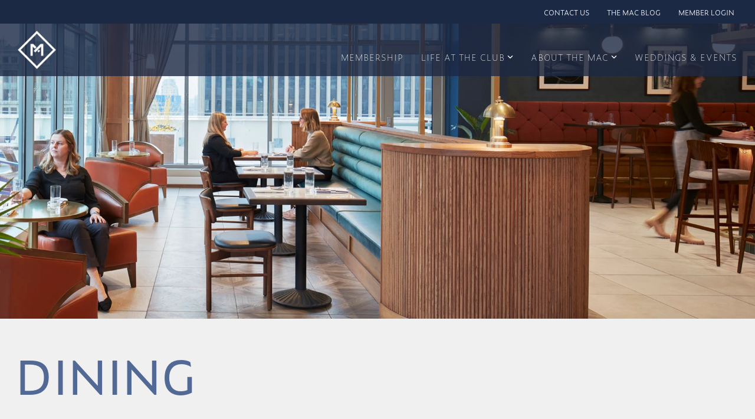

--- FILE ---
content_type: text/css
request_url: https://themacwi.com/hubfs/hub_generated/template_assets/1/91737117958/1741433896180/template_child.min.css
body_size: -31
content:
@import url("https://use.typekit.net/spm8vit.css");h1{font-weight:500}h1,h2{font-family:zeitung,sans-serif!important}h2{font-weight:700}h3,h4,h5{font-weight:300}h3,h4,h5,h6{font-family:zeitung,sans-serif!important}h6{font-weight:500}blockquote,li,ol,p{font-family:zeitung,sans-serif!important;font-weight:300}.blog-post h2,h1.blog-post__title{font-family:zeitung,sans-serif!important;font-weight:700}.blog-post h3,.blog-post h4,.blog-post h5{font-family:zeitung,sans-serif!important;font-weight:300}.blog-post h6{font-family:zeitung,sans-serif!important;font-weight:500}#comments-listing .comment-body p,.blog-post p,.blog-post span{font-family:zeitung,sans-serif!important;font-weight:300}.blog-post li,.blog-post ol{font-weight:100}.blog-post li,.blog-post ol,.button--primary,.cta-five,.cta-five:active,.cta-four,.cta-four:active,.cta-primary,.cta-primary:active,.cta-secondary,.cta-secondary:active,.cta-tertiary,.cta-tertiary:active,.hhs-alt-nav .hhs-header-menu .hs-menu-wrapper.hs-menu-flow-horizontal>ul li .mega-menu a.cta-five,.hhs-alt-nav .hhs-header-menu .hs-menu-wrapper.hs-menu-flow-horizontal>ul li .mega-menu a.cta-four,.hhs-alt-nav .hhs-header-menu .hs-menu-wrapper.hs-menu-flow-horizontal>ul li .mega-menu a.cta-primary,.hhs-alt-nav .hhs-header-menu .hs-menu-wrapper.hs-menu-flow-horizontal>ul li .mega-menu a.cta-secondary,.hhs-alt-nav .hhs-header-menu .hs-menu-wrapper.hs-menu-flow-horizontal>ul li .mega-menu a.cta-tertiary,.hhs-header-menu .hs-menu-wrapper.hs-menu-flow-horizontal>ul li .mega-menu a.cta-five,.hhs-header-menu .hs-menu-wrapper.hs-menu-flow-horizontal>ul li .mega-menu a.cta-four,.hhs-header-menu .hs-menu-wrapper.hs-menu-flow-horizontal>ul li .mega-menu a.cta-primary,.hhs-header-menu .hs-menu-wrapper.hs-menu-flow-horizontal>ul li .mega-menu a.cta-secondary,.hhs-header-menu .hs-menu-wrapper.hs-menu-flow-horizontal>ul li .mega-menu a.cta-tertiary,.hhs-top-bar .hs-menu-wrapper.hs-menu-flow-horizontal>ul li .mega-menu a.cta-five,.hhs-top-bar .hs-menu-wrapper.hs-menu-flow-horizontal>ul li .mega-menu a.cta-four,.hhs-top-bar .hs-menu-wrapper.hs-menu-flow-horizontal>ul li .mega-menu a.cta-primary,.hhs-top-bar .hs-menu-wrapper.hs-menu-flow-horizontal>ul li .mega-menu a.cta-secondary,.hhs-top-bar .hs-menu-wrapper.hs-menu-flow-horizontal>ul li .mega-menu a.cta-tertiary,.hs-button,.hs-error-msgs label,.hs-fieldtype-checkbox .hs-form-checkbox label,.hs-fieldtype-checkbox>label,.hs-form label,.hs-form label.hs-form-radio-display span,.hs-form legend,.hs-form-booleancheckbox label,.hs-input,.hs_radio_buttons .hs-form-radio label,.hs_single_checkbox label,.legal-consent-container,.legal-consent-container p,.submit-alt .button--primary,.submit-alt .hs-button,.submitted-message,form,select{font-family:zeitung,sans-serif!important}.hhs-header-menu .hs-menu-wrapper.hs-menu-flow-horizontal>ul li a,.hhs-lang-switch .lang_list_class li a,.hhs-top-bar .hs-menu-wrapper.hs-menu-flow-horizontal>ul li a{font-family:zeitung,sans-serif!important;font-weight:100}.hhs-foot-nav-col .hs-menu-wrapper.hs-menu-flow-horizontal>ul li a,.hhs-foot-nav-col h5,.hhs-foot-rss h5{font-family:zeitung,sans-serif!important;font-weight:300}.hs-menu-wrapper.hs-menu-flow-horizontal>ul li.hs-item-has-children>a:after{display:none}nav.sc-site-header__menu{margin-top:25px!important}.hhs-nav-grid{padding-left:30px!important}.hhs-hat-menu .hs-menu-wrapper.hs-menu-flow-horizontal>ul li.hs-menu-depth-1 a{padding:0 20px 0 10px!important}.blog-index__post--large h4.card_post_title a,.blog-index__post-content--small h4.card_post_title a{font-weight:700!important}.hhs-blog-grid-cards{padding:50px 0}

--- FILE ---
content_type: application/javascript
request_url: https://themacwi.com/hubfs/hub_generated/template_assets/1/96709188765/1741433897331/template_rellax.min.js
body_size: 489
content:
!function(e,c){"function"==typeof define&&define.amd?define([],c):"object"==typeof module&&module.exports?module.exports=c():e.Rellax=c()}(this,(function(){var e=function(c,l){var b=Object.create(e.prototype),g=0,k=0,d=[],p=!1,t=window.requestAnimationFrame||window.webkitRequestAnimationFrame||window.mozRequestAnimationFrame||window.msRequestAnimationFrame||window.oRequestAnimationFrame||function(a){setTimeout(a,1e3/60)};if(b.options={speed:-2,center:!1},l&&Object.keys(l).forEach((function(a){b.options[a]=l[a]})),-10>b.options.speed?b.options.speed=-10:10<b.options.speed&&(b.options.speed=10),c||(c=".rellax"),document.getElementsByClassName(c.replace(".","")))b.elems=document.getElementsByClassName(c.replace(".",""));else{if(!1===document.querySelector(c))throw Error("The elements you're trying to select don't exist.");b.elems=querySelector(c)}var u=function(a){var h=a.getAttribute("data-rellax-percentage")||b.options.center?document.body.scrollTop:0,c=h+a.getBoundingClientRect().top,d=a.clientHeight||a.offsetHeight||a.scrollHeight,e=a.getAttribute("data-rellax-percentage")?a.getAttribute("data-rellax-percentage"):(h-c+k)/(d+k);b.options.center&&(e=.5),h=a.getAttribute("data-rellax-speed")?m(a.getAttribute("data-rellax-speed"),10):b.options.speed,(a.getAttribute("data-rellax-percentage")||b.options.center)&&(h=a.getAttribute("data-rellax-speed")?m(a.getAttribute("data-rellax-speed"),5):m(b.options.speed,5)),e=Math.round(100*h*(1-e));var f="";if(0<=(a=a.style.cssText).indexOf("transform")){f=a.indexOf("transform");var g=(f=a.slice(f)).indexOf(";");f=g?" "+f.slice(11,g).replace(/\s/g,""):" "+f.slice(11).replace(/\s/g,"")}return{base:e,top:c,height:d,speed:h,style:a,transform:f}},m=function(a,b){return a<-b?-b:a>b?b:a},q=function(){return g!=(g=void 0!==window.pageYOffset?window.pageYOffset:(document.documentElement||document.body.parentNode||document.body).scrollTop)},r=function(){q()&&!1===p&&n(),t(r)},n=function(){for(var a=0;a<b.elems.length;a++){var c=" translate3d(0,"+(Math.round(100*d[a].speed*(1-(g-d[a].top+k)/(d[a].height+k)))-d[a].base)+"px,0)"+d[a].transform;b.elems[a].style.cssText=d[a].style+"-webkit-transform:"+c+";-moz-transform:"+c+";transform:"+c+";"}};return b.destroy=function(){for(var a=0;a<b.elems.length;a++)b.elems[a].style.cssText=d[a].style;p=!0},function(){k=window.innerHeight,q();for(var a=0;a<b.elems.length;a++){var c=u(b.elems[a]);d.push(c)}window.addEventListener("resize",(function(){n()})),r(),n()}(),b};return e}));
//# sourceURL=https://cdn2.hubspot.net/hub/22726610/hub_generated/template_assets/96709188765/1709160850594/CHILD_Clean_ThemePro_STMC_11152022/js/rellax.js

--- FILE ---
content_type: application/javascript; charset=utf-8
request_url: https://themacwi.com/hs-fs/hub/22726610/hub_generated/template_assets/91725264725/1693593380820/CHILD_Clean_ThemePro_STMC_11152022/child.min.js
body_size: -492
content:

//# sourceURL=https://cdn2.hubspot.net/hub/22726610/hub_generated/template_assets/91725264725/1693593380820/CHILD_Clean_ThemePro_STMC_11152022/child.js